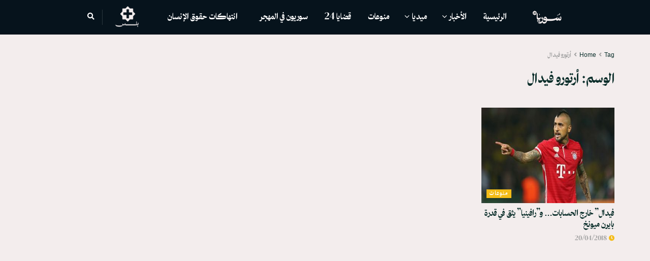

--- FILE ---
content_type: text/css
request_url: https://www.sy-24.com/wp-content/uploads/elementor/css/post-114485.css?ver=1762338248
body_size: 446
content:
.elementor-114485 .elementor-element.elementor-element-68923c2 > .elementor-background-overlay{background-color:#3F2E2E;transition:background 0.3s, border-radius 0.3s, opacity 0.3s;}.elementor-114485 .elementor-element.elementor-element-68923c2{transition:background 0.3s, border 0.3s, border-radius 0.3s, box-shadow 0.3s;margin-top:0px;margin-bottom:0px;padding:40px 0px 12px 0px;}.elementor-widget-image .widget-image-caption{color:var( --e-global-color-text );font-family:var( --e-global-typography-text-font-family ), Sans-serif;font-weight:var( --e-global-typography-text-font-weight );}.elementor-114485 .elementor-element.elementor-element-5969ca2 img{width:11%;}.elementor-114485 .elementor-element.elementor-element-9218358 > .elementor-background-overlay{background-color:#3F2E2E;transition:background 0.3s, border-radius 0.3s, opacity 0.3s;}.elementor-114485 .elementor-element.elementor-element-9218358 > .elementor-container{max-width:803px;}.elementor-114485 .elementor-element.elementor-element-9218358{transition:background 0.3s, border 0.3s, border-radius 0.3s, box-shadow 0.3s;margin-top:0px;margin-bottom:0px;padding:0px 0px 12px 0px;}.elementor-widget-nav-menu .elementor-nav-menu .elementor-item{font-family:var( --e-global-typography-primary-font-family ), Sans-serif;font-weight:var( --e-global-typography-primary-font-weight );}.elementor-widget-nav-menu .elementor-nav-menu--main .elementor-item{color:var( --e-global-color-text );fill:var( --e-global-color-text );}.elementor-widget-nav-menu .elementor-nav-menu--main .elementor-item:hover,
					.elementor-widget-nav-menu .elementor-nav-menu--main .elementor-item.elementor-item-active,
					.elementor-widget-nav-menu .elementor-nav-menu--main .elementor-item.highlighted,
					.elementor-widget-nav-menu .elementor-nav-menu--main .elementor-item:focus{color:var( --e-global-color-accent );fill:var( --e-global-color-accent );}.elementor-widget-nav-menu .elementor-nav-menu--main:not(.e--pointer-framed) .elementor-item:before,
					.elementor-widget-nav-menu .elementor-nav-menu--main:not(.e--pointer-framed) .elementor-item:after{background-color:var( --e-global-color-accent );}.elementor-widget-nav-menu .e--pointer-framed .elementor-item:before,
					.elementor-widget-nav-menu .e--pointer-framed .elementor-item:after{border-color:var( --e-global-color-accent );}.elementor-widget-nav-menu{--e-nav-menu-divider-color:var( --e-global-color-text );}.elementor-widget-nav-menu .elementor-nav-menu--dropdown .elementor-item, .elementor-widget-nav-menu .elementor-nav-menu--dropdown  .elementor-sub-item{font-family:var( --e-global-typography-accent-font-family ), Sans-serif;font-weight:var( --e-global-typography-accent-font-weight );}.elementor-114485 .elementor-element.elementor-element-18b3b91 .elementor-menu-toggle{margin:0 auto;}.elementor-114485 .elementor-element.elementor-element-18b3b91 .elementor-nav-menu .elementor-item{font-family:"itfFatimahArabic-Bold", Sans-serif;font-size:15px;font-weight:600;}.elementor-114485 .elementor-element.elementor-element-18b3b91 .elementor-nav-menu--main .elementor-item{color:#FAFAFA;fill:#FAFAFA;}.elementor-114485 .elementor-element.elementor-element-cc15d81 > .elementor-background-overlay{background-color:#3F2E2E;transition:background 0.3s, border-radius 0.3s, opacity 0.3s;}.elementor-114485 .elementor-element.elementor-element-cc15d81{transition:background 0.3s, border 0.3s, border-radius 0.3s, box-shadow 0.3s;margin-top:0px;margin-bottom:0px;padding:12px 0px 12px 0px;}.elementor-114485 .elementor-element.elementor-element-2f1d56c{--grid-template-columns:repeat(0, auto);--icon-size:19px;--grid-column-gap:13px;--grid-row-gap:0px;}.elementor-114485 .elementor-element.elementor-element-2f1d56c .elementor-widget-container{text-align:center;}.elementor-114485 .elementor-element.elementor-element-2f1d56c .elementor-social-icon{background-color:#3F2E2E;--icon-padding:0.6em;}.elementor-114485 .elementor-element.elementor-element-2f1d56c .elementor-social-icon i{color:#FAF0F0;}.elementor-114485 .elementor-element.elementor-element-2f1d56c .elementor-social-icon svg{fill:#FAF0F0;}.elementor-widget-heading .elementor-heading-title{font-family:var( --e-global-typography-primary-font-family ), Sans-serif;font-weight:var( --e-global-typography-primary-font-weight );color:var( --e-global-color-primary );}.elementor-114485 .elementor-element.elementor-element-c4df98c{text-align:center;}.elementor-114485 .elementor-element.elementor-element-c4df98c .elementor-heading-title{font-family:"itfFatimahArabic-Bold", Sans-serif;font-size:15px;font-weight:600;color:#F5F5F5;}@media(max-width:767px){.elementor-114485 .elementor-element.elementor-element-5969ca2 img{width:31%;}}/* Start Custom Fonts CSS */@font-face {
	font-family: 'itfFatimahArabic-Bold';
	font-style: normal;
	font-weight: normal;
	font-display: auto;
	src: url('https://www.sy-24.com/wp-content/uploads/2025/03/itfFatimahArabic-Bold.ttf') format('truetype');
}
/* End Custom Fonts CSS */